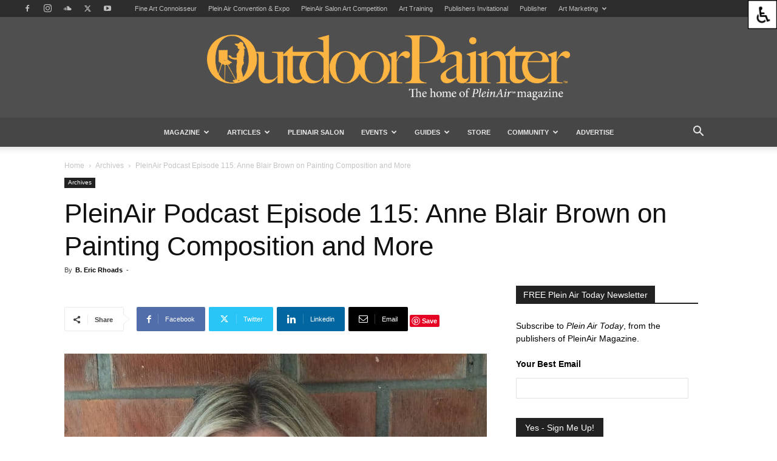

--- FILE ---
content_type: application/javascript
request_url: https://prism.app-us1.com/?a=89219304&u=https%3A%2F%2Fwww.outdoorpainter.com%2Fpleinair-podcast-anne-blair-brown-painting-composition%2F
body_size: 123
content:
window.visitorGlobalObject=window.visitorGlobalObject||window.prismGlobalObject;window.visitorGlobalObject.setVisitorId('d0f1a9f9-783f-4208-a841-bcaa48a15fe2', '89219304');window.visitorGlobalObject.setWhitelistedServices('tracking', '89219304');